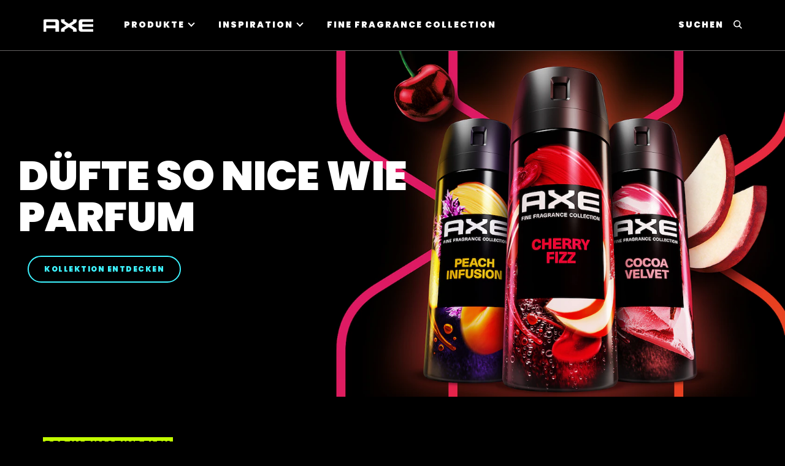

--- FILE ---
content_type: text/javascript
request_url: https://assets.cartwire.co/widget/js/widget_master_v2.js
body_size: 3876
content:
/* @PageName: widget_master_v2.js
 * @Company Name: STPL
 * @Author: Ankit Kashyap,Shyam Ji Mishra
 * @Purpose: Generate BIN widget
 * @Updated on: 08-July-2025 (4:37pm)
 * Start JS initalize */
var env="https://bin.cartwire.co",mCdnPath="https://assets.cartwire.co/",uatDomain=["unileversolutions.com","adobeaemcloud.com","unileverqa.com","stage.app.cartwire.co"];"aiba.unileversolutions.com"==window.location.hostname?(env="https://bin.cartwire.co",mCdnPath="https://assets.cartwire.co/"):1==uatDomain.includes(location.hostname.split(".")[location.hostname.split(".").length-2]+"."+location.hostname.split(".")[location.hostname.split(".").length-1])?(env="https://stage-cartwire-bin.unileverqa.com",mCdnPath="https://s3-cartwire-bin-stage.unileverqa.com/"):"localhost"==window.location.hostname?(env="http://localhost:3000",mCdnPath="https://s3-cartwire-bin-stage.unileverqa.com/"):("stage.app.cartwire.co"==window.location.hostname||"dove-com-uat-aemcs.unileversolutions.com"==window.location.hostname)&&(env="https://stage-cartwire-bin.unileverqa.com",mCdnPath="https://s3-cartwire-bin-stage.unileverqa.com/"),env="https://bin.cartwire.co",mCdnPath="https://assets.cartwire.co/";var cwSmartProductId,cwLangCode,cw=document.createElement("div"),urls_get=new URL(window.location.href),AWSURL=mCdnPath+"widget/v2.0",paramTget=urls_get.searchParams.get("cw-open");cw.className="cartwire";var head=document.getElementsByTagName("head")[0];async function prePostData(){myElement=document.getElementsByTagName("head")[0];var t="";if(!document.getElementById("cwLink")){(t=document.createElement("link")).setAttribute("id","cwLink"),t.setAttribute("class","cwLink"),t.setAttribute("rel","stylesheet"),t.setAttribute("href",env+"/css/cw_master.css"),t.setAttribute("type","text/css");var e=document.getElementsByTagName("head")[0];e.insertBefore(t,e.firstChild)}}async function postData(t,e,a){var r,o="",n={"Content-Type":"application/html"};try{var i=document.querySelector('button[data-smart-product-id="'+t+'"]').parentNode;"false"==i.getAttribute("data-omnisl")&&(o="&omnisl=false");var c=JSON.stringify({display_lowest_price:void 0===i.getAttribute("data-display-lowest-price")?"":i.getAttribute("data-display-lowest-price"),show_prices:void 0===i.getAttribute("data-show-prices")?"":i.getAttribute("data-show-prices"),display_oos:void 0===i.getAttribute("data-display-oos")?"":i.getAttribute("data-display-oos"),widget_context:void 0===i.getAttribute("data-widget-context")?"":i.getAttribute("data-widget-context"),widget_type:void 0===i.getAttribute("data-widget-type")?"":i.getAttribute("data-widget-type"),retailer_list:void 0===i.getAttribute("data-retailer-display")||"object"==typeof i.getAttribute("data-retailer-display")?"":i.getAttribute("data-retailer-display"),retailer_sort_order:void 0===i.getAttribute("data-retailer-sort-order")?"":i.getAttribute("data-retailer-sort-order"),enable_quick_commerce:void 0===i.getAttribute("data-enable-quick-commerce")?"":i.getAttribute("data-enable-quick-commerce")});n={...n,...JSON.parse(c)}}catch(t){}return r=n.widget_context??"",(await fetch(env+"/widget_price_theme_new_v1/getPriceRetailDynamicFormWidget?keyVal="+t+"&langCode="+a+"&widget_context="+r+o,{headers:n})).text()}function loadsWidget(t,e,a,r){cwWidgetLoader(),postData(t,a,r).then((t=>{for(var e=(new DOMParser).parseFromString(t,"text/html"),a=document.createDocumentFragment();e.body.firstChild;)a.appendChild(e.body.firstChild);[].map.call(a.querySelectorAll("script"),(function(t){var e=t.parentElement||a,r=document.createElement("script");t.src?(r.src=t.src,r.setAttribute("class","cwScript")):(r.textContent=t.textContent,r.setAttribute("class","cwScript")),e.replaceChild(r,t)}));var r=document.createElement("div");r.className="cw_bin_cartwire",r.appendChild(a);try{document.head.appendChild(e.getElementById("cwClasses"))}catch(t){console.log(t)}document.body.appendChild(r);var o=document.createElement("div");if(o.id="cwOverlayBacksMod",o.className="knorrWgdt_overlay",o.style.cssText="height: 100%;left: 0px;position: fixed;top: 0px;width: 100%;z-index: 9999;display: block;background: rgb(0 0 0 / 28%);",/Mobi/.test(navigator.userAgent)||/Android/.test(navigator.userAgent))try{document.querySelectorAll(".inapp .cwoffer").forEach((function(t,e){}))}catch(t){}document.body.appendChild(o);try{widgetInCenter()}catch(t){}return document.querySelectorAll(".cw_img_error_handler").forEach((function(t){t.addEventListener("error",(function(){handleImageError(t)}))})),document.getElementById("siteLoader_cw").remove(),t}))}prePostData();var cwcnt=1,cwap=setInterval((function(){try{null!=paramTget&&(cwSmartProductId=void 0===document.getElementsByClassName("cartwire")[0]?document.getElementsByClassName("js-cartwire-bin-button")[0].getAttribute("data-shopnow-productid"):document.getElementsByClassName("cartwire")[0].getAttribute("data-smart-product-id"),cwLangCode=null!=document.querySelector("meta[http-equiv='content-language']")?document.querySelector("meta[http-equiv='content-language']").content:document.querySelector("meta[name='language']").content),cwSmartProductId.length>0&&cwLangCode.length>0&&(loadsWidget(cwSmartProductId,this,"retailPopup",cwLangCode.substring(0,2)),clearInterval(cwap))}catch(t){cwcnt>10&&clearInterval(cwap)}cwcnt++}),1e3);function cwWidgetLoader(){var t,e;document.getElementById("cw_script")||(null==document.getElementById("cwWidgetEmb")?(null!=(t=document.getElementById("siteLoader_cw"))&&t.parentNode.removeChild(t),(e=document.createElement("div")).id="siteLoader_cw",e.innerHTML="",e.innerHTML='<div class="dialog_popup_loaderWrap_cw" style="position:fixed;top:0;left:0;height:100%;width:100%;background:rgba(15, 15, 15, 0.8);opacity:.5;text-align:center;vertical-align:middle;z-index:9999;text-align:center;"><span style="background:url('+AWSURL+'/images/processing.gif) no-repeat 0 0;width:60px;height:60px;display:block;position: absolute;top: 0;left: 0;right: 0;bottom: 0;margin: auto;"></span></div>',document.body.appendChild(e)):(null!=(t=document.getElementById("siteLoader_cw"))&&t.parentNode.removeChild(t),(e=document.createElement("div")).id="siteLoader_cw",e.innerHTML="",e.innerHTML='<div class="dialog_popup_loaderWrap_cw" style="position:fixed;top:0;left:0;height:100%;width:100%;background:rgba(15, 15, 15, 0.8);opacity:.5;text-align:center;vertical-align:middle;z-index:9999;text-align:center;"><span style="background:url('+AWSURL+'/images/processing.gif) no-repeat 0 0;width:60px;height:60px;display:block;position: absolute;top: 0;left: 0;right: 0;bottom: 0;margin: auto;"></span></div>',document.getElementById("cwWidgetEmb").appendChild(e)))}function getLowest(){try{var t=document.querySelectorAll(".cartwire,.js-cartwire-bin-button");if(null!=document.querySelector("meta[http-equiv='content-language']")?cwLandCode=document.querySelector("meta[http-equiv='content-language']").content:null!=document.querySelector("meta[name='language']")&&(cwLandCode=document.querySelector("meta[name='language']").content),cwLandCode.includes("-")){let r=cwLandCode.split("-");cwLandCode=r[0].trim()}var e=t;async function a(t){if(void 0!==t&&null!=t){var e=env+"/widget_price_theme_new_v1/getLowestPrice?keyVal="+t+"&langCode="+cwLandCode;return await fetch(e).then((t=>t.json())).then((e=>{""==!e.lowest_data.lowest_price&&""==!e.lowest_data.buy_now_custom_text&&(null!=document.querySelector('.cartwire[data-smart-product-id="'+t+'"]')&&(document.querySelector('.cartwire[data-smart-product-id="'+t+'"]').innerHTML=e.lowest_data.buy_now_custom_text+" "+e.lowest_data.price_symbol+" "+e.lowest_data.lowest_price,document.querySelector('.cartwire[data-smart-product-id="'+t+'"]').value=e.lowest_data.buy_now_custom_text+" "+e.lowest_data.price_symbol+" "+e.lowest_data.lowest_price),null!=document.querySelector('.js-cartwire-bin-button[data-shopnow-productid="'+t+'"]')&&(document.querySelector('.js-cartwire-bin-button[data-shopnow-productid="'+t+'"]').innerHTML=e.lowest_data.buy_now_custom_text+" "+e.lowest_data.price_symbol+" "+e.lowest_data.lowest_price,document.querySelector('.js-cartwire-bin-button[data-shopnow-productid="'+t+'"]').value=e.lowest_data.buy_now_custom_text+" "+e.lowest_data.price_symbol+" "+e.lowest_data.lowest_price))})).catch((t=>console.log("error",t)))}}!function(){for(var t=0;t<e.length;t++)null==document.querySelectorAll(".cartwire")[t]?""!=document.querySelectorAll(".js-cartwire-bin-button")[t].getAttribute("data-shopnow-productid")&&a(document.querySelectorAll(".js-cartwire-bin-button")[t].getAttribute("data-shopnow-productid")):""!=document.querySelectorAll(".cartwire")[t].getAttribute("data-smart-product-id")&&a(document.querySelectorAll(".cartwire")[t].getAttribute("data-smart-product-id"))}()}catch(o){console.log(o)}}function err(){document.getElementsByClassName("cw_product_img")[0].style.display="none",document.querySelector(".cw_product_img_wrap img").style.visibility="hidden",document.getElementsByClassName("cw_product_img_wrap")[0].style.background="#fff"}try{null!=document.getElementById("cwOverlayBacksMod")&&document.getElementById("cwOverlayBacksMod").addEventListener("click",closes)}catch(t){console.log(t)}function closesErr(){document.getElementsByClassName("cw_bin_cartwire")[0].remove(),document.getElementById("cwOverlayBacksMod").remove(),document.getElementsByTagName("head")[0].querySelectorAll("#cwClasses").forEach((function(){var t=0;document.getElementsByTagName("head")[0].querySelectorAll("#cwClasses")[t].remove(),t++}))}function widgetInCenter(){let t=window.pageYOffset;if(window.innerHeight<=document.getElementById("cwMainDivContainer").offsetHeight||document.getElementsByTagName("body").offsetHeight<=document.getElementById("cwMainDivContainer").offsetHeight)(e=document.querySelector("#cwMainDivContainer")).style.position="absolute",e.style.top=10+t+"px";else if(/iPad/.test(navigator.userAgent))document.querySelector("#cwOverlayBacksMod"),(e=document.querySelector("#cwMainDivContainer")).style.position="absolute",e.style.top=10+t+"px";else if(/Mobi/.test(navigator.userAgent)||/Android/.test(navigator.userAgent))(e=document.querySelector("#cwMainDivContainer")).style.position="absolute",e.style.top=10+t+"px";else{var e;(e=document.querySelector("#cwMainDivContainer")).style.position="absolute",e.style.top=10+t+"px"}}document.addEventListener("keydown",(t=>{"Escape"==t.code&&closesErr()}));var iPos=1;function getSaas(){document.querySelectorAll("[data-ref]").forEach((function(t){t.getAttribute("data-ref").includes("cartwire-bin-widget")&&(getButton(t,iPos),iPos++)}))}async function getButton(t,e){var a="";if(t.getAttribute("data-locale").includes("-")){var r=t.getAttribute("data-locale").split("-");cwLang=r[0].trim()}var o="";if(t.getAttribute("data-ref").includes("related-products")?o="related-products":t.getAttribute("data-ref").includes("product-listing")&&(o="product-listing"),(null==t.getAttribute("data-gtin")?0:t.getAttribute("data-gtin").length)>10){var n={list_position:iPos,gtin:void 0===t.getAttribute("data-gtin")?"":t.getAttribute("data-gtin"),locale:void 0===t.getAttribute("data-locale")?"":t.getAttribute("data-locale"),brand_code:void 0===t.getAttribute("data-brand-code")?"":t.getAttribute("data-brand-code"),brand_name:encodeURIComponent(void 0===t.getAttribute("data-nltx-brand-name")?"":t.getAttribute("data-nltx-brand-name")),type:o,product_title:encodeURIComponent(void 0===t.getAttribute("data-nltx-product-name")?"":t.getAttribute("data-nltx-product-name")),ct_label:encodeURIComponent(void 0===t.getAttribute("data-cta-label")||"object"==typeof t.getAttribute("data-cta-label")?"":t.getAttribute("data-cta-label")).replaceAll("%20"," "),component:"",display_lowest_price:void 0===t.getAttribute("data-display-lowest-price")?"":t.getAttribute("data-display-lowest-price"),show_prices:void 0===t.getAttribute("data-show-prices")?"":t.getAttribute("data-show-prices"),widget_context:void 0===t.getAttribute("data-widget-context")?"":t.getAttribute("data-widget-context"),widget_type:void 0===t.getAttribute("data-widget-type")?"":t.getAttribute("data-widget-type"),retailer_list:void 0===t.getAttribute("data-retailer-display")||"object"==typeof t.getAttribute("data-retailer-display")?"":t.getAttribute("data-retailer-display"),display_oos:void 0===t.getAttribute("data-display-oos")?"":t.getAttribute("data-display-oos"),retailer_sort_order:void 0===t.getAttribute("data-retailer-sort-order")?"":t.getAttribute("data-retailer-sort-order"),enable_quick_commerce:void 0===t.getAttribute("data-enable-quick-commerce")?"":t.getAttribute("data-enable-quick-commerce")};n=JSON.stringify(n);const e=new DOMParser;let r="";"false"==t.getAttribute("data-omnisl")&&(r="&omnisl=false"),a=JSON.parse(n).widget_context??"",fetch(env+"/services/hashlanginfobutton?brand_name="+JSON.parse(n).brand_name+"&locale="+JSON.parse(n).locale+"&brand_code="+JSON.parse(n).brand_code+"&gtin="+JSON.parse(n).gtin+"&widget_context="+a+r,{method:"GET",headers:{Accept:"*/*","Content-Type":"application/json",...JSON.parse(n)}}).then((t=>t.text())).then((a=>{return 1!=a.includes("cwscript_kana")?document.querySelectorAll('[data-ref*="cartwire-bin-widget"][data-gtin="'+t.getAttribute("data-gtin")+'"]').forEach((function(t){const r=e.parseFromString(a,"text/html"),o=r.querySelectorAll("button"),n=r.querySelectorAll("style")[0];r.querySelectorAll("script")[0];for(var i=document.createDocumentFragment();r.head.firstChild;)i.append(r.head.firstChild);for(;r.body.firstChild;)i.append(r.body.firstChild);[].map.call(i.querySelectorAll("script"),(function(t){var e=t.parentElement||i,a=document.createElement("script");t.src?(a.src=t.src,a.setAttribute("class","cwButtonScript")):(a.textContent=t.textContent,a.setAttribute("class","cwButtonScript")),e.replaceChild(a,t)}));var c=document.createElement("div");c.className="cw_bin_button",c.appendChild(i);var d=c.getElementsByClassName("cw_master");(void 0!==o[0]||d.length>0)&&(t.innerHTML="",d.length>0?t.appendChild(c):t.appendChild(o[0])),void 0!==n&&document.body.append(n),document.body.append(i)})):((r=document.createElement("script")).type="text/javascript",r.text=document.body.appendChild(e.parseFromString(a,"text/html").querySelectorAll("script")[0]).textContent,void document.body.appendChild(r));var r}))}}function dReady(){console.log("Dom Ready :)"),new MutationObserver((t=>{for(let e of t)for(let t of e.addedNodes)t instanceof HTMLElement&&t.querySelectorAll('div[data-ref*="cartwire-bin-widget"]').forEach((function(t){getButton(t,iPos),iPos++}))})).observe(document,{childList:!0,subtree:!0})}function handleImageError(t){const e=t.closest(".cw_product_img_wrap"),a=t.closest(".cw_product_img");t.style.display="none",e&&(e.style.background="#fff"),a&&(a.style.display="none")}setTimeout((function(){getLowest(),getSaas(),dReady()}),900),window.addEventListener("load",(t=>{dReady()})),document.addEventListener("click",(function(t){if(t.target.classList.contains("cw-buy-now-btn")){t.stopPropagation();const e=t.target.getAttribute("data-smart-product-id"),a=t.target.getAttribute("data-lang");loadsWidget(e,t.target,"retailPopup",a)}if(t.target.classList.contains("cw_sorting_button")){const e=t.target.getAttribute("data-product-ean");sorting(e)}if(t.target.classList.contains("cw_popup_close"))try{closesErr()}catch(t){console.error(t)}if(t.target.classList.contains("cw_buy_btn"))try{const e=[t.target.dataset.buyNowUrl,t.target.dataset.productId,t.target.dataset.retailerId,t.target.dataset.productEan,t.target.dataset.widgetName,t.target.dataset.category,t.target.dataset.pricePeriodFormat,t.target.dataset.variantType,t.target.dataset.retailerName,t.target.dataset.variantType,t.target.dataset.currencySymbol,t.target.dataset.retailerStock,t.target.dataset.event,t.target.dataset.source,t.target.dataset.clickType];getChildUrlData(...e)}catch(t){console.error(t)}})),document.addEventListener("change",(function(t){if(t.target.classList.contains("cw_country_select"))try{showRetailers(t.target.value)}catch(t){console.error(t)}}));

--- FILE ---
content_type: text/javascript; charset=utf-8
request_url: https://www.axe.com/static/00dba54d53fb9c8685acb514dae009948a2236411231b3e47c28247bde8f74d9/js/main.js
body_size: 9972
content:
/* Version=4.22.0,Timestamp=2025-11-12T15:18:48.434Z */

!function(){var e={9266:function(){!function(){"use strict";window.CQ=window.CQ||{},window.CQ.CoreComponents=window.CQ.CoreComponents||{},window.CQ.CoreComponents.container=window.CQ.CoreComponents.container||{},window.CQ.CoreComponents.container.utils={},window.CQ.CoreComponents.container.utils={getDeepLinkItemIdx:function(e,t){if(window.location.hash){var n=window.location.hash.substring(1);if(document.getElementById(n)&&n&&e&&e._config&&e._config.element&&e._config.element.id&&e._elements&&e._elements[t]&&0===n.indexOf(e._config.element.id+"-item-"))for(var i=0;i<e._elements[t].length;i++){if(e._elements[t][i].id===n)return i}return-1}},getDeepLinkItem:function(e,t){var n=window.CQ.CoreComponents.container.utils.getDeepLinkItemIdx(e,t);if(e&&e._elements&&e._elements[t])return e._elements[t][n]},locationHashChanged:function(){window.location.reload()}}}()},6101:function(){!function(){var e,t;function n(e){var t=function(e){var t=e.dataset.cmpDataLayer;return t?JSON.parse(t):void 0}(e);if(t)var n=Object.keys(t)[0];if(t&&t[n]&&!t[n].parentId){var i=e.parentNode.closest("[data-cmp-data-layer], body");i&&(t[n].parentId=i.id)}return t}function i(e){var n=function(e){if(e.dataset.cmpDataLayer)return Object.keys(JSON.parse(e.dataset.cmpDataLayer))[0];var t=e.closest("[data-cmp-data-layer]");return Object.keys(JSON.parse(t.dataset.cmpDataLayer))[0]}(e.currentTarget);t.push({event:"cmp:click",eventInfo:{path:"component."+n}})}function a(){if(e=document.body.hasAttribute("data-cmp-data-layer-enabled"),t=e?window.adobeDataLayer=window.adobeDataLayer||[]:void 0,e){const e=new(window.MutationObserver||window.WebKitMutationObserver||window.MozMutationObserver)((e=>{let a=[],o=[];e&&e.length&&e.forEach((e=>{e.addedNodes&&e.addedNodes.length&&e.addedNodes.forEach((e=>{e&&e instanceof Element&&e.querySelector("[data-cmp-data-layer]")&&a.push(e),e&&e instanceof Element&&e.querySelector("[data-cmp-clickable]")&&o.push(e)}))})),o&&o.length&&o.forEach((e=>{let t=e.querySelectorAll("[data-cmp-clickable]");t&&t.forEach((e=>{e.addEventListener("click",i)}))})),a&&a.length&&a.forEach((e=>{let i=e.querySelectorAll("[data-cmp-data-layer]");i&&i.forEach((e=>{var i;i=e,t.push({component:n(i)})}))}))})),a=document.querySelector("body");e.observe(a,{subtree:!0,childList:!0,characterData:!0})}}"loading"!==document.readyState?a():document.addEventListener("DOMContentLoaded",a)}()},4888:function(){!function(){const e=".globalnavigation";document.createElement("p"),document.createElement("p");var t,n,i="cmp",a="tabs",o={END:35,HOME:36,ARROW_LEFT:37,ARROW_UP:38,ARROW_RIGHT:39,ARROW_DOWN:40},s={self:"[data-"+i+'-is="'+a+'"]',active:{tab:"cmp-tabs__tab--active",tabpanel:"cmp-tabs__tabpanel--active"}};function r(r){var l=this;function d(e){var t=l._active,n=l._elements.tab.length-1;switch(e.keyCode){case o.ARROW_LEFT:case o.ARROW_UP:e.preventDefault(),t>0&&_(t-1);break;case o.ARROW_RIGHT:case o.ARROW_DOWN:e.preventDefault(),t<n&&_(t+1);break;case o.HOME:e.preventDefault(),_(0);break;case o.END:e.preventDefault(),_(n)}}function u(){if(!l._elements.self.closest(e)){var t=l._elements.tabpanel,n=l._elements.tab;if(t)if(Array.isArray(t))for(var i=0;i<t.length;i++){let e=n[i];"BUTTON"==n[i].tagName&&(e=n[i].closest("li")),i===parseInt(l._active)?(t[i].classList.add(s.active.tabpanel),e.classList.add(s.active.tab),n[i].setAttribute("aria-selected",!0)):(t[i].classList.remove(s.active.tabpanel),e.classList.remove(s.active.tab),n[i].setAttribute("aria-selected",!1))}else t.classList.add(s.active.tabpanel),n.classList.add(s.active.tab)}}function m(e){l._active=e,u()}function _(e){var i,a,o,s=l._active;if(m(e),i=l._elements.tab[e],a=window.scrollX||window.pageXOffset,o=window.scrollY||window.pageYOffset,i.focus(),window.scrollTo(a,o),t){var r=l._elements.tabpanel&&l._elements.tabpanel[e]&&c(l._elements.tabpanel[e]),d=l._elements.tabpanel&&l._elements.tabpanel[s]&&c(l._elements.tabpanel[s]);if(r){n.push({event:"cmp:show",eventInfo:{path:"component."+r}});var u=l._elements.self.id,_={component:{}};_.component[u]={shownItems:[r]};var p={component:{}};p.component[u]={shownItems:void 0},n.push(p),n.push(_)}d&&n.push({event:"cmp:hide",eventInfo:{path:"component."+d}})}}r&&r.element&&function(e){l._config=e;const t=e.element.classList.contains(".cmp-globalnavigation");e.element.removeAttribute("data-"+i+"-is"),function(e){l._elements={},l._elements.self=e;for(var t=l._elements.self.querySelectorAll("[data-"+i+"-hook-"+a+"]"),n=0;n<t.length;n++){var o=t[n];if(o.closest("."+i+"-"+a)===l._elements.self){var s=a;s=s.charAt(0).toUpperCase()+s.slice(1);var r=o.dataset[i+"Hook"+s];if(l._elements[r]){if(!Array.isArray(l._elements[r])){var c=l._elements[r];l._elements[r]=[c]}l._elements[r].push(o)}else l._elements[r]=o}}}(e.element),l._active=function(e){if(e)for(var t=0;t<e.length;t++)if(e[t].classList.contains(s.active.tab))return t;return 0}(l._elements.tab),l._elements.tabpanel&&(u(),t||function(){var e=l._elements.tab;if(e)for(var t=0;t<e.length;t++)!function(n){e[t].addEventListener("click",(function(e){_(n)})),e[t].addEventListener("keydown",(function(e){"Enter"===e.key&&_(n),d(e)}))}(t)}());var n=CQ.CoreComponents.container.utils.getDeepLinkItemIdx(l,"tab");if(n){var o=l._elements.tab[n];o&&l._elements.tab[l._active].id!==o.id&&_(n)}window.Granite&&window.Granite.author&&window.Granite.author.MessageChannel&&(CQ.CoreComponents.MESSAGE_CHANNEL=CQ.CoreComponents.MESSAGE_CHANNEL||new window.Granite.author.MessageChannel("cqauthor",window),CQ.CoreComponents.MESSAGE_CHANNEL.subscribeRequestMessage("cmp.panelcontainer",(function(e){e.data&&"cmp-tabs"===e.data.type&&e.data.id===l._elements.self.dataset.cmpPanelcontainerId&&"navigate"===e.data.operation&&m(e.data.index)})))}(r)}function l(e){var t=e.dataset,n=[],o=a,s=["is","hook"+(o=o.charAt(0).toUpperCase()+o.slice(1))];for(var r in t)if(t.hasOwnProperty(r)){var l=t[r];0===r.indexOf(i)&&(r=(r=r.slice(i.length)).charAt(0).toLowerCase()+r.substring(1),-1===s.indexOf(r)&&(n[r]=l))}return n}function c(e){return e&&e.dataset.cmpDataLayer?Object.keys(JSON.parse(e.dataset.cmpDataLayer))[0]:e.id}function d(){t=document.body.hasAttribute("data-cmp-data-layer-enabled"),n=t?window.adobeDataLayer=window.adobeDataLayer||[]:void 0;for(var e=document.querySelectorAll(s.self),i=0;i<e.length;i++)new r({element:e[i],options:l(e[i])});var a=window.MutationObserver||window.WebKitMutationObserver||window.MozMutationObserver,o=document.querySelector("body");new a((function(e){e.forEach((function(e){var t=[].slice.call(e.addedNodes);t.length>0&&t.forEach((function(e){e.querySelectorAll&&[].slice.call(e.querySelectorAll(s.self)).forEach((function(e){new r({element:e,options:l(e)})}))}))}))})).observe(o,{subtree:!0,childList:!0,characterData:!0})}"loading"!==document.readyState?d():document.addEventListener("DOMContentLoaded",d)}()},7144:function(){let e={text:".text"},t="{{dynamicYear}}";class n{constructor(e){this._E={},this._E.self=e,this._init()}_init(){if(this._E.self.innerHTML.search(t)>-1){const e=(new Date).getFullYear(),n=new RegExp(t,"g");this._E.self.innerHTML=this._E.self.innerHTML.replace(n,e)}}}!function(t){function i(){var i=t.querySelectorAll(e.text);i&&i.forEach((e=>{new n(e)}))}"loading"!==t.readyState?i():t.addEventListener("DOMContentLoaded",i)}(window.document)},3822:function(){function e(){!function(){"use strict";const e=document.querySelector(".header-top-nav"),t=document.querySelector(".cmp-globalnavigation");if(e&&e.classList.contains("header-nav-mobile")){const n=e.cloneNode(!0);t.appendChild(n)}}()}"loading"!==document.readyState?e():document.addEventListener("DOMContentLoaded",e)},2046:function(){function e(){"use strict";const e=document.querySelectorAll(".cmp-experiencefragment--header .button")[0],t=document.querySelector(".cmp-navigation"),n="cmp-navigation__item--active";e&&t&&(document.querySelectorAll(".mobile-navigation a").forEach(((e,t)=>{e.href.split("/").pop()===location.href.split("/").pop()&&document.querySelectorAll(".mobile-navigation a")[t].classList.add(n)})),e.onclick=function(){t.classList.toggle("mobile-navigation"),document.querySelectorAll(".cmp-experiencefragment--header .cmp-button")[0].classList.toggle("menu-icon"),document.querySelectorAll(".cmp-experiencefragment--header .cmp-button")[0].classList.contains("menu-icon")?document.querySelectorAll(".cmp-experiencefragment--header .cmp-button")[0].setAttribute("aria-expanded","true"):document.querySelectorAll(".cmp-experiencefragment--header .cmp-button")[0].setAttribute("aria-expanded","false"),document.querySelector(".navigation").style["margin-left"]=0,document.querySelector(".cmp-navigation ul").style.display=t.classList.contains("mobile-navigation")?"block":"none",t.classList.contains("mobile-navigation")?document.body.classList.add("fixed-body"):document.body.classList.remove("fixed-body"),function(){const e=document.querySelectorAll(".mobile-navigation a");for(var t=0;t<e.length;t++)e[t].addEventListener("click",(e=>{document.querySelector(`.mobile-navigation .${n}`).classList.remove(n),e.target.parentNode.classList.add(n)}))}()},document.onkeydown=function(n){27==n.keyCode&&t.classList.contains("mobile-navigation")&&e.click()})}function t(){e()}"loading"!==document.readyState?t():document.addEventListener("DOMContentLoaded",t)},3944:function(){let e={root:null,rootMargin:"0px",threshold:.1};function t(){!function(){const t="cmp-integration-lazy";let n=new IntersectionObserver(((e,t)=>{e.forEach((e=>{e.isIntersecting&&i(e)}))}),e);const i=e=>{const t=e.target,n=t.getAttribute("data-ref"),i=document.getElementById(n);i&&i.hasAttribute("data-src")&&a(i,t)},a=(e,n)=>{const i=e.getAttribute("data-src");e.src=i,e.removeAttribute("data-src"),n.classList.remove(t)},o=document.querySelectorAll(`.${t}`);for(let e=0;e<o.length;e++){let t=3e3;o[e].classList.contains("cmp-integration--contact-us")&&(t=10),setTimeout((()=>{n.observe(o[e])}),t)}}();const t=new IntersectionObserver((e=>{e.forEach((e=>{e.isIntersecting&&(e.target.classList.remove("visibility-scroll-hidden"),t.unobserve(e.target))}))}));document.querySelectorAll(".visibility-scroll-hidden").forEach((e=>{t.observe(e)}))}"loading"!==document.readyState?t():document.addEventListener("DOMContentLoaded",t)},4617:function(){document.addEventListener("DOMContentLoaded",(()=>{const e=document.querySelectorAll(".lazy, .lazy>source"),t=new IntersectionObserver(((e,n)=>{e.forEach((e=>{if(e.isIntersecting){var n=e.target;if(n.hasAttribute("media")){let e=n.getAttribute("data-src");n.setAttribute("srcset",e)}else n.parentNode.querySelectorAll("source").length||(n.src=n.dataset.src);n.classList.remove("lazy"),t.unobserve(n)}}))}),{rootMargin:"0px 0px 50px 0px"});e&&e.forEach((e=>{t.observe(e)}));new MutationObserver((e=>{e.forEach((e=>{const n=e.addedNodes;n&&n.forEach((e=>{let n=e&&e.querySelectorAll&&e.querySelectorAll(".lazy , .lazy>source");n&&n.forEach((e=>{t.observe(e)}))}))}))})).observe(document.body,{childList:!0,subtree:!0})}))},9081:function(){"use strict";document.addEventListener("DOMContentLoaded",(()=>{const e=document.querySelectorAll(".embed-social-video"),t=new IntersectionObserver(((e,t)=>{e.forEach((e=>{if(e.isIntersecting){const i=e.target;(t="iframe",(n=i)?n.querySelectorAll(t):document.querySelectorAll(t)).forEach((e=>{const t=e&&e.getAttribute("data-src");t&&(e.removeAttribute("data-src"),e.setAttribute("src",t))}))}var t,n}))}),{root:null,rootMargin:"0px",threshold:.1});e&&e.forEach((e=>{t.observe(e)}));new MutationObserver((e=>{e.forEach((e=>{const n=e.addedNodes;n&&n.forEach((e=>{let n=e&&e.querySelectorAll&&e.querySelectorAll(".embed-social-video");n&&n.forEach((e=>{t.observe(e)}))}))}))})).observe(document.body,{childList:!0,subtree:!0})}))},5307:function(){function e(){!function(){const e="modal-open-fullbleed";class t{constructor(e,t){this.modal=e,this.triggerElement=t,this.open=this.open.bind(this),this.close=this.close.bind(this),this.handleKeyDown=this.handleKeyDown.bind(this)}open(){this.modal.style.display="block",this.modal.setAttribute("tabindex","-1"),this.modal.focus(),document.body.classList.add(e),document.addEventListener("keydown",this.handleKeyDown)}close(){this.modal.style.display="none",this.triggerElement.focus(),document.body.classList.remove(e),document.removeEventListener("keydown",this.handleKeyDown)}handleKeyDown(e){"Escape"===e.key&&this.close()}}function n(e){const n=e.getAttribute("data-href-target");if(!e.previousElementSibling||!e.previousElementSibling.classList.contains("modalOverlay")){e.insertAdjacentHTML("beforebegin",`<div class="modalOverlay">\n                    <a href="javascript:void(0)" class="closeModal">×</a>\n                    <div class="overlay-content">\n                        <iframe src="${n}"></iframe>\n                    </div>\n                </div>`);const i=e.previousElementSibling,a=i.querySelector(".closeModal"),o=new t(i,e);return e.addEventListener("click",o.open),e.addEventListener("keydown",(e=>{"Enter"!==e.key&&" "!==e.key||(e.preventDefault(),o.open())})),a.addEventListener("click",(e=>{e.stopPropagation(),o.close()})),i.addEventListener("click",(()=>{o.close()})),o}}document.querySelectorAll(".open-modal").forEach(n),document.body.addEventListener("click",(e=>{if(e.target.matches(".open-modal")){const t=n(e.target);t&&t.open()}})),document.body.addEventListener("keydown",(e=>{if(e.target.matches(".open-modal")&&("Enter"===e.key||" "===e.key)){e.preventDefault();const t=n(e.target);t&&t.open()}}))}()}"loading"!==document.readyState?e():document.addEventListener("DOMContentLoaded",e)},6478:function(){function e(){!function(){"use strict";const e=document.querySelector(".skip-to-content");if(e){const t=e.querySelectorAll(".cmp-button");function n(e){document.body.classList.add("skip-links-visible"),window.innerWidth<768&&t.forEach(((t,n)=>{e.currentTarget===t?t.classList.remove("skip-hidden"):t.classList.add("skip-hidden")}))}function i(){document.body.classList.remove("skip-links-visible"),window.innerWidth<768&&t.forEach(((e,t)=>{0===t?e.classList.remove("skip-hidden"):e.classList.add("skip-hidden")}))}function a(){t.forEach(((e,t)=>{window.innerWidth<768?document.activeElement&&document.activeElement===e?e.classList.remove("skip-hidden"):e.classList.add("skip-hidden"):e.classList.remove("skip-hidden")}))}t.forEach(((e,t)=>{e.addEventListener("blur",i),e.addEventListener("focus",n)})),a(),window.addEventListener("resize",(function(e){a()}))}}()}"loading"!==document.readyState?e():document.addEventListener("DOMContentLoaded",e)},338:function(){!function(){"use strict";var e,t,n="cmp",i="carousel",a={SPACE:32,END:35,HOME:36,ARROW_LEFT:37,ARROW_UP:38,ARROW_RIGHT:39,ARROW_DOWN:40},o={self:"[data-"+n+'-is="'+i+'"]'},s={autoplay:{default:!1,transform:function(e){return!(null==e)}},delay:{default:5e3,transform:function(e){let t=parseFloat(e);return isNaN(t)?null:t}},autopauseDisabled:{default:!1,transform:function(e){return!(null==e)}},slide:{default:!1,transform:function(e){return!(null==e)}}};function r(o){var r=this;function l(){let e=r._elements.item;if(e&&e.length){let t=e.length>1?e[0]:e;r._activeElement=r._elements.self.querySelector(".cmp-carousel__item--active")||t,r._containerWidth=t.parentElement.offsetWidth;!r._isMobile&&r._elements.content.getAttribute("data-column-layout");r._numberOfSlideInView=1}}function d(e=!1){let t=r._elements.item;if(r._isMobile&&t&&t.length&&r._elements.content){const n=t.length>1?t[0].offsetWidth:t.offsetWidth;let i=window.getComputedStyle(r._elements.content).gap||0;r._elements.content.style.width=`calc(${100*t.length}%)`,r._elements.content.style["max-width"]=`calc(${100*t.length}%)`,t.forEach(((a,o)=>{a.style.flex=i&&"0px"!==i&&"normal"!==i?`0 0 calc(${n}px)`:`0 0 calc(${100/t.length/r._numberOfSlideInView}%)`,e&&0===o&&a.style.removeProperty(r._slideRemoveStyle)})),b(r._elements.content,e)}}function u(){r._elements.item&&r._elements.item.length&&r._elements.item.forEach((e=>{e.addEventListener("touchstart",m,{passive:!0}),e.addEventListener("touchend",_),e.addEventListener("touchmove",p,{passive:!1})}))}function m(e){r._isDragging=!0,r._touchXStart=f(e),r._touchYStart=v(e),r._animationID=requestAnimationFrame(h)}function _(e){r._isDragging=!1,cancelAnimationFrame(r._animationID);const t=-1*r._dragThreshold,n=r._dragThreshold,i=r._currentTranslate-r._previousTranslate,a=Math.abs(r._touchYEnd-r._touchYStart),o=i<t&&a<r._verticalDragThreshold,s=i>n&&a<r._verticalDragThreshold;0!==i&&(o&&!r._elements[r._RTLConfigs.nextIndicatorDecision].classList.contains(r._indicatorDisabledSelector)?r._RTLConfigs.nextFrameDecision():s&&!r._elements[r._RTLConfigs.prevIndicatorDecision].classList.contains(r._indicatorDisabledSelector)?r._RTLConfigs.prevFrameDecision():y()),r._touchYStart=0,r._touchYEnd=0,r._activeDrag=0}function p(e){if(r._isDragging){const t=f(e);if(r._touchYEnd=v(e),r._currentTranslate=r._previousTranslate+t-r._touchXStart,r._activeDrag=Math.abs(t-r._touchXStart),r._activeDrag>r._dragThreshold/4)return e.preventDefault(),e.returnValue=!1,!1}}function f(e){return e.touches[0].clientX}function v(e){return e.touches[0].clientY}function h(){b(r._elements.content,!1),r._isDragging&&requestAnimationFrame(h)}function b(e,t=!1,n=!1){const i=e;r._currentTranslate=t?r._active*parseInt(`${r._slideDir}${r._activeElement.offsetWidth}`):r._currentTranslate,r._previousTranslate=t?r._currentTranslate:r._previousTranslate;let a=function(){let e=window.getComputedStyle(r._elements.content).gap||0,t=r._currentTranslate;if(e&&"0px"!==e&&"normal"!==e&&1===r._numberOfSlideInView){e=parseInt(e.slice(0,e.length-2));const n=e*r._active;r._isRTL?t+=n:t-=n}return t/r._elements.item[0].parentElement.offsetWidth*100}();(!(!t&&!n)||function(e){let t=parseInt(`${screen.availWidth}`)/r._elements.item[0].parentElement.offsetWidth*100,n=r._elements.item.length/r._numberOfSlideInView*t,i=-1*parseInt(`${r._slideDir}${t/2}`),a=parseInt(`${r._slideDir}${n-t/2}`),o=null;Math.abs(r._touchYEnd-r._touchYStart)<2*r._verticalDragThreshold&&r._activeDrag<r._dragThreshold/2?o=!1:r._isRTL?(e>i&&0===r._active||e<a&&r._active>0)&&(o=!0):(e<i&&0===r._active||e>a&&r._active>0)&&(o=!0);return o}(a))&&(i.style.transform=`translate3d(${a}%, 0px, 0px)`)}function y(e=!1){r._currentTranslate=r._active*parseInt(`${r._slideDir}${r._activeElement.offsetWidth}`),r._previousTranslate=r._currentTranslate,b(r._elements.content,!1,e)}function g(e){var t=r._active,n=r._elements.indicator.length-1;switch(e.keyCode){case a.ARROW_LEFT:case a.ARROW_UP:e.preventDefault(),t>0&&O(t-1);break;case a.ARROW_RIGHT:case a.ARROW_DOWN:e.preventDefault(),t<n&&O(t+1);break;case a.HOME:e.preventDefault(),O(0);break;case a.END:e.preventDefault(),O(n);break;case a.SPACE:r._properties.autoplay&&e.target!==r._elements.previous&&e.target!==r._elements.next&&(e.preventDefault(),r._paused?S():C()),e.target===r._elements.pause&&r._elements.play.focus(),e.target===r._elements.play&&r._elements.pause.focus()}}function w(e){R()}function L(e){T()}function E(e){C(),r._elements.play.focus()}function A(){S(),r._elements.pause.focus()}function C(){r._paused=!0,R(),D()}function S(){r._paused=!1;var e=!1;r._elements.self.parentElement&&(e=r._elements.self.parentElement.querySelector(":hover")===r._elements.self),!r._properties.autopauseDisabled&&e||T(),D()}function D(){N(r._elements.pause,r._paused),N(r._elements.play,!r._paused)}function x(){let e=r._elements.item,t=e.length>1?e[0]:e;r._activeElement=r._activeElement?r._activeElement:t;let n=e.length>1?e[parseInt(r._active)]:e,i=e.length?e.length-r._numberOfSlideInView:0,a=!e.length||!(i>0),o=!1,s=null,l=r._elements.indicator;if(N(r._elements.previous,!1),N(r._elements.next,!1),l){var c=l.length>1?l[0]:l;N(c.parentElement,!1)}let d=e.length-r._numberOfSlideInView;if(r._properties.slide&&l&&l.length>1&&l.forEach(((e,t)=>{t>d?(r._active=r._active>d?0:r._active,e.style.display="none"):e.style.display="block"})),0===parseInt(r._active)&&N(r._elements.previous,!0),parseInt(r._active)===d&&N(r._elements.next,!0),!(i<=0||o)||(N(r._elements.previous,a),N(r._elements.next,a),l&&N(c.parentElement,a),!o)){if(window.quickView&&(s=r._elements.self.dataset.index,s&&(window.quickView[parseInt(s)].currentSlide=r._active,window.quickViewClicked||window.quickView[parseInt(s)]())),e)if(Array.isArray(e))for(var u=0;u<e.length;u++){const n=e[u].querySelector(".title a");if(u===parseInt(r._active)){if(e[u].classList.add("cmp-carousel__item--active"),e[u].removeAttribute("aria-hidden"),n&&n.removeAttribute("tabindex"),l&&(l[u].classList.add("cmp-carousel__indicator--active"),l[u].setAttribute("aria-selected",!0),l[u].setAttribute("tabindex","0")),r._properties.slide&&!r._isMobile){let n=t.offsetWidth,o=e[1].offsetLeft-(t.offsetLeft+n),s=a?0:u<=i?u:i;t.style[r._slideStyle]=`${r._slideDir}${u>0?(n+o)*s:0}px`}}else parseInt(r._active)<=u&&u<=parseInt(r._active)+r._numberOfSlideInView-1&&!r._isMobile?(e[u].classList.add("cmp-carousel__item--active"),e[u].removeAttribute("aria-hidden"),n&&n.removeAttribute("tabindex")):(e[u].classList.remove("cmp-carousel__item--active"),r._properties.slide||e[u].removeAttribute("aria-hidden"),n&&n.setAttribute("tabindex","-1")),l&&(l[u].classList.remove("cmp-carousel__indicator--active"),l[u].setAttribute("aria-selected",!1),l[u].setAttribute("tabindex","-1"));r._onLoad=!1}else e.classList.add("cmp-carousel__item--active"),e.querySelector(".title a")&&e.querySelector(".title a").removeAttribute("tabindex"),l&&l.classList.add("cmp-carousel__indicator--active");if(r._isMobile){let e=n.querySelector("img");if(e){e.complete&&0!==e.naturalHeight?m(e):e.addEventListener("load",(function(){m(e)}))}r.isVerticalMobile&&(o=!0,a=!0,t.style[r._slideStyle]="0px")}else!s&&r._elements.next&&r._elements.previous&&(r._elements.next.style.removeProperty("top"),r._elements.previous.style.removeProperty("top"));r._nestedCarousel._isNestedModeActive&&(r._nestedCarousel.self=r._elements.self.querySelectorAll(".cmp-carousel__item--active .cmp-container .container"),r._nestedCarousel._nextedChildSize=r._nestedCarousel.self.length-1,r._nestedCarousel._nestedActiveChild=r._nestedCarousel._prevButtonTrigger?r._nestedCarousel._nextedChildSize:0,z())}function m(e){let t=Math.floor(e.offsetHeight)/2;r._isMobile&&t&&r._elements.next&&r._elements.previous&&(r._elements.next.style.top=t+"px",r._elements.previous.style.top=t+"px")}}function I(){return r._active===r._elements.item.length-1?0:r._active+1}function M(){var n=I();q(n),e&&t.push({event:"cmp:show",eventInfo:{path:"component."+c(r._elements.item[n])}})}function k(){var n=0===r._active?r._elements.item.length-1:r._active-1;r._nestedCarousel._prevButtonTrigger=1,q(n),e&&t.push({event:"cmp:show",eventInfo:{path:"component."+c(r._elements.item[n])}})}function q(n){if(!(n<0||n>r._elements.item.length-1)){if(r._nestedCarousel._isNestedModeActive&&r._nestedCarousel.self.length&&(r._nestedCarousel._prevButtonTrigger?(r._nestedCarousel._nestedSlideChange=r._nestedCarousel._nestedActiveChild?0:1,r._nestedCarousel._nestedActiveChild=r._nestedCarousel._nestedActiveChild-1):(r._nestedCarousel._nestedSlideChange=r._nestedCarousel._nestedActiveChild!=r._nestedCarousel._nextedChildSize?0:1,r._nestedCarousel._nestedActiveChild=r._nestedCarousel._nestedActiveChild+1),!r._nestedCarousel._nestedSlideChange))return z(),!0;if(r._active=n,x(),e){var i=r._elements.self.id,a=c(r._elements.item[n]),o={component:{}};o.component[i]={shownItems:[a]};var s={component:{}};s.component[i]={shownItems:void 0},t.push(s),t.push(o)}r._elements.self.parentElement&&r._elements.self.parentElement.querySelector(":hover")!==r._elements.self&&T(),r._isMobile&&y(!0)}}function O(n){var i,a,o;q(n),i=r._elements.indicator[n],a=window.scrollX||window.pageXOffset,o=window.scrollY||window.pageYOffset,i.focus(),window.scrollTo(a,o),e&&t.push({event:"cmp:show",eventInfo:{path:"component."+c(r._elements.item[n])}})}function T(){!r._paused&&r._properties.autoplay&&(R(),r._autoplayIntervalId=window.setInterval((function(){if(!document.visibilityState||!document.hidden){var e=r._elements.indicators;e!==document.activeElement&&e.contains(document.activeElement)?O(I()):q(I())}}),r._properties.delay))}function R(){window.clearInterval(r._autoplayIntervalId),r._autoplayIntervalId=null}function N(e,t){e&&(!1!==t?(e.disabled=!0,e.setAttribute("aria-disabled",!0),e.classList.add(r._indicatorDisabledSelector)):(e.disabled=!1,e.setAttribute("aria-disabled",!1),e.classList.remove(r._indicatorDisabledSelector)))}function W(){r._nestedCarousel={},r._isMobile=screen.availWidth<r._MobileBreakpoint,r._onLoad=!0,r.isVerticalMobile=o.element.parentNode,r.isVerticalMobile.classList.contains("carousel-parent")&&(r.isVerticalMobile=r.isVerticalMobile.parentNode),r.isVerticalMobile=r.isVerticalMobile.classList.contains("carousel-mobile-off"),r._nestedCarousel._isNestedCarousel=o.element.parentNode.classList.contains("cmp-nestedMobileCarousel"),r._nestedCarousel._isNestedModeActive=r._nestedCarousel._isNestedCarousel&&r._isMobile,r._nestedCarousel._isNestedModeActive&&(r._nestedCarousel._prevButtonTrigger=0,r._nestedCarousel._nestedActiveChild=0,r._nestedCarousel._nestedSlideChange=0)}function z(){r._nestedCarousel.self.length&&(r._nestedCarousel.self.forEach((e=>{e.style.visibility="hidden",e.style.display="none",e.style.width="auto"})),r._nestedCarousel.self[r._nestedCarousel._nestedActiveChild].style.visibility="visible",r._nestedCarousel.self[r._nestedCarousel._nestedActiveChild].style.display="block"),r._nestedCarousel._nestedSlideChange=0,r._nestedCarousel._prevButtonTrigger=0}o&&o.element&&function(e){e.element.removeAttribute("data-"+n+"-is"),void 0!==e.options.autoplay&&(e.options.autoplay=!0);(function(e){for(var t in r._properties={},s)if(s.hasOwnProperty(t)){var n=s[t],i=null;e&&e[t]&&(i=e[t],n&&"function"==typeof n.transform&&(i=n.transform(i))),null===i&&(i=s[t].default),r._properties[t]=i}})(e.options),function(e){r._elements={},r._elements.self=e;for(var t=r._elements.self.querySelectorAll("[data-"+n+"-hook-"+i+"]"),a=0;a<t.length;a++){var o=t[a],s=i;s=s.charAt(0).toUpperCase()+s.slice(1);var l=o.dataset[n+"Hook"+s];if(r._elements[l]){if(!Array.isArray(r._elements[l])){var c=r._elements[l];r._elements[l]=[c]}r._elements[l].push(o)}else r._elements[l]=o}}(e.element),W(),r._active=0,r._paused=!1,r._MobileBreakpoint=768,r._isMobile=screen.availWidth<r._MobileBreakpoint,r._isTouchEventAttached=r._isMobile,r._domDir=document.querySelector("html").getAttribute("dir"),r._isRTL=r._domDir&&"rtl"==r._domDir,r._slideStyle=r._isRTL?"marginRight":"marginLeft",r._slideRemoveStyle=r._isRTL?"margin-right":"margin-left",r._slideDir=r._isRTL?"":"-",r._animationID=0,r._touchXStart=0,r._activeDrag=0,r._touchYStart=0,r._touchYEnd=0,r._previousTranslate=0,r._currentTranslate=0,r._isDragging=!1,r._dragThreshold=r._elements.self.offsetWidth/3,r._activeElement=null,r._containerWidth=0,r._verticalDragThreshold=100,r._RTLConfigs={},r._numberOfSlideInView=0,r._indicatorDisabledSelector="cmp-carousel__action--disabled",r._elements.item&&(r._elements.item.length>1&&(r._elements.item[0].parentElement.style.zIndex="1",r._elements.next.style.zIndex="100",r._elements.previous.style.zIndex="100",r._elements.next.parentElement.style.zIndex="100",r._elements.indicator[0].parentElement.style.zIndex="100"),l(),x(),function(){const e=e=>{let t=()=>{let t="";return e.indicator.map((n=>{if(n.classList.contains("cmp-carousel__indicator--active")){let i=parseInt(e.content.getAttribute("data-list-size")||e.indicator.length)-(window.screen.width>=768?parseInt(e.content.getAttribute("data-column-layout")||3)-1:0),a=n.getAttribute("aria-label");return t=`${a} of ${i}`}return!1})),t};e.indicator.length;const n=document.createElement("div");n.setAttribute("aria-live","polite"),n.setAttribute("aria-atomic","true"),n.textContent=t(),n.setAttribute("class","liveregion visuallyhidden"),e.self&&!e.self.querySelector(".liveregion")?e.self.appendChild(n):e.self.querySelector(".liveregion").textContent=t()};r._elements.previous&&r._elements.previous.addEventListener("click",(function(t){k(),e(r._elements)}));r._elements.next&&r._elements.next.addEventListener("click",(function(){M(),e(r._elements)}));r._isMobile&&u();var t=r._elements.indicator;if(t)for(var n=0;n<t.length;n++)!function(e){t[n].addEventListener("click",(function(t){O(e)}))}(n);r._elements.pause&&r._properties.autoplay&&r._elements.pause.addEventListener("click",E);r._elements.play&&r._properties.autoplay&&r._elements.play.addEventListener("click",A);r._elements.self.addEventListener("keydown",g),r._properties.autopauseDisabled||(r._elements.self.addEventListener("mouseenter",w),r._elements.self.addEventListener("mouseleave",L));var i=r._elements.item;if(i)for(var a=0;a<i.length;a++)i[a].addEventListener("focusin",w),i[a].addEventListener("focusout",L)}(),T(),D(),d(),r._RTLConfigs.nextFrameDecision=r._isRTL?k:M,r._RTLConfigs.prevFrameDecision=r._isRTL?M:k,r._RTLConfigs.nextIndicatorDecision=r._isRTL?"previous":"next",r._RTLConfigs.prevIndicatorDecision=r._isRTL?"next":"previous");window.Granite&&window.Granite.author&&window.Granite.author.MessageChannel&&(window.CQ=window.CQ||{},window.CQ.CoreComponents=window.CQ.CoreComponents||{},window.CQ.CoreComponents.MESSAGE_CHANNEL=window.CQ.CoreComponents.MESSAGE_CHANNEL||new window.Granite.author.MessageChannel("cqauthor",window),window.CQ.CoreComponents.MESSAGE_CHANNEL.subscribeRequestMessage("cmp.panelcontainer",(function(e){e.data&&"cmp-carousel"===e.data.type&&e.data.id===r._elements.self.dataset.cmpPanelcontainerId&&"navigate"===e.data.operation&&q(e.data.index)})))}(o),r._elements.self.oncontextmenu=function(e){return e.preventDefault(),"function"==typeof e.stopPropogation&&e.stopPropogation(),!1},r._elements.resetWindowResize=function(){r._nestedCarousel._isNestedModeActive=r._nestedCarousel._isNestedCarousel&&window.screen.availWidth<r._MobileBreakpoint,r._nestedCarousel._isNestedModeActive?W():r._elements.self.querySelectorAll(".cmp-nestedMobileCarousel .cmp-container .container").forEach((e=>{e.removeAttribute("style")})),r._isMobile=screen.availWidth<r._MobileBreakpoint,function(){let e=r._elements.item;e&&e.length&&r._elements.content&&(r._elements.content.style.removeProperty("width"),r._elements.content.style.removeProperty("max-width"),e.forEach((e=>{e.style.removeProperty("flex")})),r._elements.content.style.removeProperty("transform"))}(),l(),r._isMobile&&(d(!0),r._dragThreshold=r._elements.self.offsetWidth/3),r._isTouchEventAttached?(!r._isMobile&&r._elements.item&&r._elements.item.length&&r._elements.item.forEach((e=>{e.removeEventListener("touchstart",m,{passive:!0}),e.removeEventListener("touchend",_),e.removeEventListener("touchmove",p,{passive:!0})})),r._isTouchEventAttached=!1):(r._isMobile&&u(),r._isTouchEventAttached=!0),x()}}function l(e){var t=e.dataset,a=[],o=i,s=["is","hook"+(o=o.charAt(0).toUpperCase()+o.slice(1))];for(var r in t)if(t.hasOwnProperty(r)){var l=t[r];0===r.indexOf(n)&&(r=(r=r.slice(n.length)).charAt(0).toLowerCase()+r.substring(1),-1===s.indexOf(r)&&(a[r]=l))}return a}function c(e){return e&&e.dataset.cmpDataLayer?Object.keys(JSON.parse(e.dataset.cmpDataLayer))[0]:e&&"id"in e?e.id:null}function d(){e=document.body.hasAttribute("data-cmp-data-layer-enabled"),t=e?window.adobeDataLayer=window.adobeDataLayer||[]:void 0;for(var n=document.querySelectorAll(".cmp-carousel"),i=0;i<n.length;i++)window.carousels[i]=new r({element:n[i],options:l(n[i])});var a=window.MutationObserver||window.WebKitMutationObserver||window.MozMutationObserver,s=document.querySelector("body");new a((function(e){e.forEach((function(e){var t=[].slice.call(e.addedNodes);t.length>0&&t.forEach((function(e){e.querySelectorAll&&[].slice.call(e.querySelectorAll(o.self)).forEach((function(e){new r({element:e,options:l(e)})}))}))}))})).observe(s,{subtree:!0,childList:!0,characterData:!0})}window.carousels=[],"loading"!==document.readyState?d():document.addEventListener("DOMContentLoaded",d);let u=screen.availWidth;window.addEventListener("resize",(function(){window.screen.availWidth!=u&&(u=screen.availWidth,window.carousels.forEach((e=>{setTimeout((()=>{e._elements.resetWindowResize()}),50)})))}))}()},5682:function(){!function(){"use strict";var e,t,n,i,a=!1,o="cmp",s="carousel",r={self:"[data-"+o+'-is="'+s+'"]'},l={autoplay:{default:!1,transform:function(e){return!(null==e)}},delay:{default:5e3,transform:function(e){let t=parseFloat(e);return isNaN(t)?null:t}},autopauseDisabled:{default:!1,transform:function(e){return!(null==e)}},slide:{default:!1,transform:function(e){return!(null==e)}}};function c(r){var c=this;function d(e){var t=c._elements.self.querySelector(".cmp-carousel__content"),n=t.scrollWidth/t.childElementCount;t.style.transition=e?"transform 0.4s ease-out, -webkit-transform 0.4s ease-out":"none",t.style.transform=`translateX(-${n*c._active}px)`}function m(e){b()}function _(e){h()}function p(){let e=c._elements.item,n=e.length>1?e[0]:e,i=e.length>1?e[parseInt(c._active)]:e,a=c._elements.self.querySelector(".cmp-carousel__item--active");a=a||n;let o=Math.floor(n.parentElement.offsetWidth/a.offsetWidth),s=e.length?e.length-o:0,r=!e.length||!(s>0);c.isMobile=screen.availWidth<768;let l=!1;y(c._elements.previous,!1),y(c._elements.next,!1),t.forEach((e=>{0===parseInt(c._active)?e.querySelector(".cmp-carousel__gallery").classList.add("hidden"):e.querySelector(".cmp-carousel__gallery").classList.remove("hidden");var t=e.querySelectorAll(".nav-image");t.forEach((e=>e.classList.remove("nav-image--active"))),t[parseInt(c._active)].classList.add("nav-image--active")}));let u=e.length-o;if(0===parseInt(c._active)&&y(c._elements.previous,!0),parseInt(c._active)===u&&y(c._elements.next,!0),!(s<=0||l)||(y(c._elements.previous,r),y(c._elements.next,r),!l)){if(window.quickView&&!window.quickViewClicked){let e=c._elements.self.dataset.index;e&&window.quickView[parseInt(e)]()}if(e)if(Array.isArray(e))for(var m=0;m<e.length;m++){if(m===parseInt(c._active)){if(e[m].classList.add("cmp-carousel__item--active"),e[m].removeAttribute("aria-hidden"),c._properties.slide){let t=n.offsetWidth,i=e[1].offsetLeft-(n.offsetLeft+t),a=r?0:m<=s?m:s;n.style[c._slideStyle]=`${c._slideDir}${m>0?(t+i)*a:0}px`}}else parseInt(c._active)<=m&&m<=parseInt(c._active)+o-1&&!c.isMobile?(e[m].classList.add("cmp-carousel__item--active"),e[m].removeAttribute("aria-hidden")):(e[m].classList.remove("cmp-carousel__item--active"),c._properties.slide||e[m].removeAttribute("aria-hidden"));c._onLoad=!1}else e.classList.add("cmp-carousel__item--active");if(d(!0),c.isMobile){let e=i.querySelector("img");if(e){e.complete&&0!==e.naturalHeight?_(e):e.addEventListener("load",(function(){_(e)}))}c.isVerticalMobile&&(l=!0,r=!0,n.style[c._slideStyle]="0px")}else c._elements.next&&c._elements.previous&&(c._elements.next.style.top="",c._elements.previous.style.top="")}function _(e){let t=Math.floor(e.offsetHeight)/2;t&&c._elements.next&&c._elements.previous&&(c._elements.next.style.top=t+"px",c._elements.previous.style.top=t+"px")}}function f(e){return e?(c._active!==c._elements.item.length-1&&0!==c._active||(a=!a),!1===a?c._active+1:c._active-1):c._active===c._elements.item.length-1?0:c._active+1}function v(e){if(!(e<0||e>c._elements.item.length-1)){if(c._active=e,p(),n){var t=c._elements.self.id,a=u(c._elements.item[e]),o={component:{}};o.component[t]={shownItems:[a]};var s={component:{}};s.component[t]={shownItems:void 0},i.push(s),i.push(o)}c._elements.self.parentElement&&c._elements.self.parentElement.querySelector(":hover")!==c._elements.self&&h()}}function h(){c._properties.autoplay&&(b(),c._autoplayIntervalId=window.setInterval((function(){document.visibilityState&&document.hidden||v(f(!0))}),c._properties.delay))}function b(){window.clearInterval(c._autoplayIntervalId),c._autoplayIntervalId=null}function y(e,t){e&&(!1!==t?(e.disabled=!0,e.classList.add("cmp-carousel__action--disabled")):(e.disabled=!1,e.classList.remove("cmp-carousel__action--disabled")))}r&&r.element&&function(r){r.element.removeAttribute("data-"+o+"-is"),void 0!==r.options.autoplay&&(r.options.autoplay=!0);(function(e){for(var t in c._properties={},l)if(l.hasOwnProperty(t)){var n=l[t],i=null;e&&e[t]&&(i=e[t],n&&"function"==typeof n.transform&&(i=n.transform(i))),null===i&&(i=l[t].default),c._properties[t]=i}})(r.options),e||(e=document.querySelectorAll(".cmp-carousel__actions")).forEach((e=>{var t=document.createElement("button");t.classList.add("cmp-carousel__action","cmp-carousel__action--preview"),t.setAttribute("aria-label","Preview"),t.setAttribute("data-cmp-hook-carousel","preview"),t.setAttribute("type","button");for(let e=1;e<=4;e++){var n=document.createElement("span"),i=["one","two","three","four"];n.classList.add("spiner",i[e-1]),t.appendChild(n)}e.insertBefore(t,e.firstChild)}));t||(t=document.querySelectorAll(".cmp-carousel")).forEach((e=>{var t=document.createElement("div"),n=document.createElement("div"),i=e.querySelectorAll(".cmp-image img");t.classList.add("cmp-carousel__gallery"),n.classList.add("nav-container"),t.appendChild(n),e.appendChild(t),i.forEach((e=>{var t=e.cloneNode(!0),i=document.createElement("button"),a=document.createElement("div");i.classList.add("nav-image"),a.classList.add("nav-image__pointer");var o=t.getAttribute("src")+"?im=AspectCrop=(384,384);Resize=(384,384)";t.setAttribute("src",o),i.appendChild(t),i.appendChild(a),n.appendChild(i)}))}));(function(e){c._elements={},c._elements.self=e;for(var t=c._elements.self.querySelectorAll("[data-"+o+"-hook-"+s+"]"),n=0;n<t.length;n++){var i=t[n],a=s;a=a.charAt(0).toUpperCase()+a.slice(1);var r=i.dataset[o+"Hook"+a];if(c._elements[r]){if(!Array.isArray(c._elements[r])){var l=c._elements[r];c._elements[r]=[l]}c._elements[r].push(i)}else c._elements[r]=i}})(r.element),c._active=0,c._domDir=document.querySelector("html").getAttribute("dir"),c._isRTL=c._domDir&&"rtl"==c._domDir,c._slideStyle=c._isRTL?"marginRight":"marginLeft",c._slideDir=c._isRTL?"":"-",c._elements.item&&(c._elements.item.lengtn>1&&(c._elements.item[0].parentElement.style.zIndex="1",c._elements.next.style.zIndex="100",c._elements.previous.style.zIndex="100",c._elements.next.parentElement.style.zIndex="100"),p(),t.forEach((e=>{var t=e.querySelector(".cmp-carousel__gallery");t.querySelectorAll(".nav-container .nav-image").forEach(((e,n)=>{e.addEventListener("click",(function(){c._elements.preview.dispatchEvent(new Event("click")),v(n),t.classList.remove("open"),c._elements.preview.classList.remove("closed")}))}))})),function(){c._elements.previous&&c._elements.previous.addEventListener("click",(function(e){var t=function(e){if(e)return 0==c._active?c._active+1:c._active==c._elements.item.length-1||!1===a?c._active-1:c._active+1;return 0===c._active?c._elements.item.length-1:c._active-1}();v(t),n&&i.push({event:"cmp:show",eventInfo:{path:"component."+u(c._elements.item[t])}})}));c._elements.next&&c._elements.next.addEventListener("click",(function(){var e=f();v(e),n&&i.push({event:"cmp:show",eventInfo:{path:"component."+u(c._elements.item[e])}})}));c._elements.preview&&c._elements.preview.addEventListener("click",(function(){c._elements.next.disabled=!c._elements.next.disabled,c._elements.previous.disabled=!c._elements.previous.disabled,t.forEach((e=>{var t=e.querySelector(".cmp-carousel__gallery");t.classList.contains("open")?(c._elements.preview.classList.remove("closed"),t.classList.remove("open")):(c._elements.preview.classList.add("closed"),t.classList.add("open"))}))}));c._properties.autopauseDisabled||(c._elements.self.addEventListener("mouseenter",m),c._elements.self.addEventListener("mouseleave",_));var e=c._elements.item;if(e)for(var o=0;o<e.length;o++)e[o].addEventListener("focusin",m),e[o].addEventListener("focusout",_)}(),h())}(r),c._elements.resetWindowResize=()=>{d(!1),p()}}function d(e){var t=e.dataset,n=[],i=s,a=["is","hook"+(i=i.charAt(0).toUpperCase()+i.slice(1))];for(var r in t)if(t.hasOwnProperty(r)){var l=t[r];0===r.indexOf(o)&&(r=(r=r.slice(o.length)).charAt(0).toLowerCase()+r.substring(1),-1===a.indexOf(r)&&(n[r]=l))}return n}function u(e){return e&&e.dataset.cmpDataLayer?Object.keys(JSON.parse(e.dataset.cmpDataLayer))[0]:e&&"id"in e?e.id:null}function m(){n=document.body.hasAttribute("data-cmp-data-layer-enabled"),i=n?window.adobeDataLayer=window.adobeDataLayer||[]:void 0;for(var e=document.querySelectorAll(".cmp-carousel"),t=0;t<e.length;t++)e[t].parentElement.classList.contains("carousel-layout")&&(e[t].innerHTML=e[t].innerHTML+"",window.carousels[t]=new c({element:e[t],options:d(e[t])}));var a=window.MutationObserver||window.WebKitMutationObserver||window.MozMutationObserver,o=document.querySelector("body");new a((function(e){e.forEach((function(e){var t=[].slice.call(e.addedNodes);t.length>0&&t.forEach((function(e){e.querySelectorAll&&[].slice.call(e.querySelectorAll(r.self)).forEach((function(e){new c({element:e,options:d(e)})}))}))}))})).observe(o,{subtree:!0,childList:!0,characterData:!0})}if(window.carousels=[],"loading"!==document.readyState){document.querySelectorAll(".carousel-layout")&&m()}else document.addEventListener("DOMContentLoaded",m);let _=document.documentElement.contentBoxSize;new ResizeObserver((e=>{for(const t of e)if(t.contentBoxSize){const{inlineSize:e}=t.contentBoxSize[0];e!==_&&(_=e,window.carousels.forEach((e=>{e._elements.resetWindowResize()})))}})).observe(document.documentElement)}()},6326:function(){document.addEventListener("DOMContentLoaded",(function(){!function(){const e=document.querySelector("div.productlist.productcollection.featured-product-header"),t=document.querySelector("nav ul.cmp-tabs__tablist.cmp-globalnavigation__group li.cmp-tabs__tab.cmp-globalnavigation__item.cmp-globalnavigation__item--has-children div div.navigationlinks");e?t?(t.appendChild(e),console.log("Elements moved successfully.")):console.error("Navigation links not found."):console.log("The productHeader doesn't exist.")}();const e=".featured-product-header .list-item-wrapper .list-card .list-card-item",t=document.querySelectorAll("header .navigationlinks .cmp--navigation-v2.ma-page_list .navigation-v2-item-list-item a"),n=document.querySelectorAll(e),i=document.querySelectorAll(`${e} .card-item--image a`),a=document.querySelectorAll(`${e} .card-item--details .card-button-wrapper a`);if(0===t.length||0===n.length)return void console.log("Navigation items or featured products not found.");function o(e){n.forEach((function(e){e.style.display="none"}));let t=0;e>=2&&(t=e-1),n[t]?n[t].style.display="block":console.error("Featured product not found for index:",t)}t.forEach((function(e,t){e.addEventListener("mouseover",(function(){o(t)})),e.addEventListener("focus",(function(){o(t)}))}));const s=(e,t,n)=>{if(e.length>1&&t.length>0){for(let n=1;n<e.length;n++){const i=e[n].getAttribute("href");t[n-1]&&t[n-1].setAttribute("href",i)}console.log(`${n} href replaced successfully`)}else console.log(`Not enough elements to replace ${n} href.`)};s(t,i,"ImageLink"),s(t,a,"ButtonLink")}))}},t={};function n(i){var a=t[i];if(void 0!==a)return a.exports;var o=t[i]={exports:{}};return e[i](o,o.exports,n),o.exports}!function(){"use strict";n(9266),n(3944),n(4888),n(5307),n(6478),n(6101),n(7144),n(2046),n(3822),n(6326),n(9081),n(4617),n(338),n(5682)}(),function(){"use strict";n(9266),n(3944),n(4888),n(5307),n(6478),n(6101),n(7144),n(2046),n(3822),n(9081),n(4617)}()}();

--- FILE ---
content_type: text/javascript; charset=utf-8
request_url: https://aemcs.unileversolutions.com/static/e17219716c6a5ad254e9bc7943f49c1685fb260ee3d535097eb7629c0e38ba1f/js/tabimage.js
body_size: -459
content:
/* Version=4.18.0,Timestamp=2025-09-17T10:33:08.586Z */



--- FILE ---
content_type: image/svg+xml
request_url: https://www.axe.com/static/00dba54d53fb9c8685acb514dae009948a2236411231b3e47c28247bde8f74d9/resources/icons/search.svg
body_size: -88
content:
<svg xmlns:xlink="http://www.w3.org/1999/xlink" xmlns="http://www.w3.org/2000/svg" width="24" height="24" viewBox="0 0 24 24" tabindex="-1" style="pointer-events:none" class="c-svg icon-search lazyloaded" type="image/svg+xml" data-svg-url="/etc/ui/axev2/clientlibs/core/core/svgs/sprites/search.svg"><g fill="none" fill-rule="evenodd"><g transform="translate(1.432 1.432)" stroke="#FFFFFF" stroke-width="2.727px" fill="none"><ellipse cx="8.453" cy="8.395" rx="8.453" ry="8.395" stroke="#FFFFFF" fill="none" stroke-width="2.727px"></ellipse><path d="M14.62 14.52l5.869 5.828" stroke-linecap="square" stroke="#FFFFFF" fill="none" stroke-width="2.727px"></path></g><path d="M-3-3h30v30H-3z" fill="none"></path></g></svg>

--- FILE ---
content_type: text/javascript; charset=utf-8
request_url: https://aemcs.unileversolutions.com/static/e17219716c6a5ad254e9bc7943f49c1685fb260ee3d535097eb7629c0e38ba1f/js/experiencefragment.js
body_size: -460
content:
/* Version=4.18.0,Timestamp=2025-09-17T10:33:08.586Z */



--- FILE ---
content_type: image/svg+xml
request_url: https://www.axe.com/static/00dba54d53fb9c8685acb514dae009948a2236411231b3e47c28247bde8f74d9/resources/icons/external.svg
body_size: -272
content:
<svg height="48" width="48" xmlns="http://www.w3.org/2000/svg"><path d="M0 0h48v48H0z" fill="none"/><path d="M38 38H10V10h14V6H10c-2.21 0-4 1.79-4 4v28c0 2.21 1.79 4 4 4h28c2.21 0 4-1.79 4-4V24h-4v14zM28 6v4h7.17L15.51 29.66l2.83 2.83L38 12.83V20h4V6H28z" fill="#c8a676"/></svg>